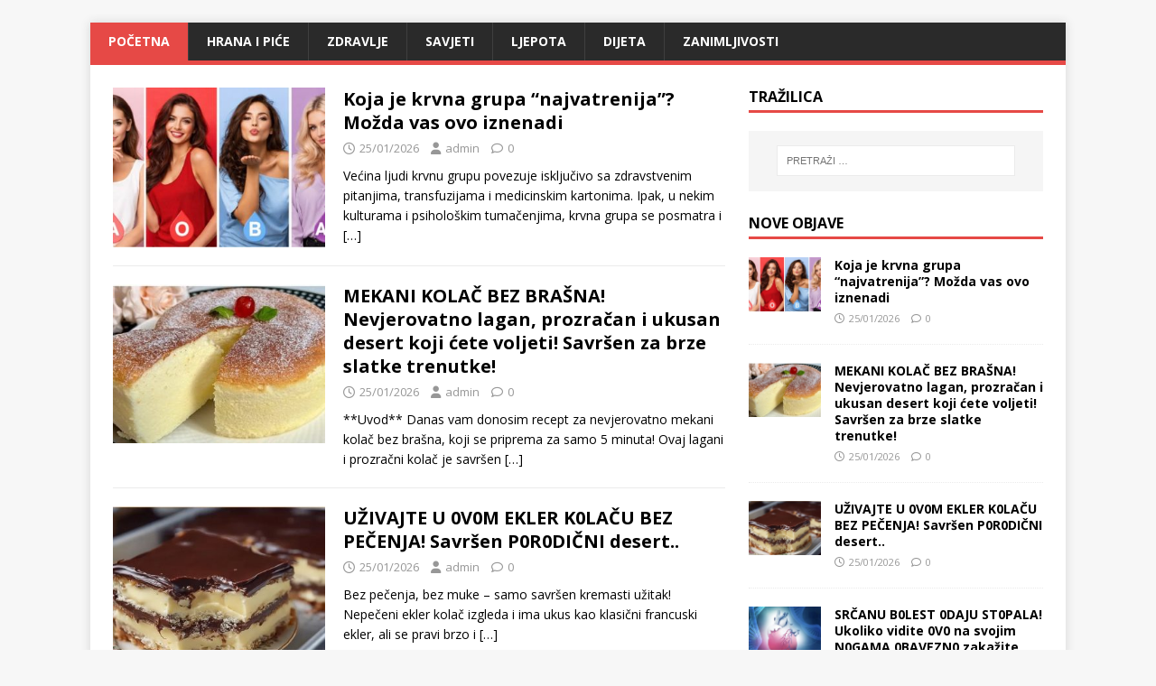

--- FILE ---
content_type: text/html; charset=UTF-8
request_url: https://kuhinja-zdravlje.xyz/savjeti/odlican-domaci-recept-za-rast-kose/
body_size: 10236
content:
<!DOCTYPE html>
<html class="no-js" lang="hr">
<head>
<meta charset="UTF-8">
<meta name="viewport" content="width=device-width, initial-scale=1.0">
<link rel="profile" href="http://gmpg.org/xfn/11" />
<title></title>
<meta name='robots' content='max-image-preview:large' />
	<style>img:is([sizes="auto" i], [sizes^="auto," i]) { contain-intrinsic-size: 3000px 1500px }</style>
	<link rel='dns-prefetch' href='//fonts.googleapis.com' />
<link rel="alternate" type="application/rss+xml" title=" &raquo; Kanal" href="https://kuhinja-zdravlje.xyz/?feed=rss2" />
<link rel="alternate" type="application/rss+xml" title=" &raquo; Kanal komentara" href="https://kuhinja-zdravlje.xyz/?feed=comments-rss2" />
<script type="text/javascript" id="wpp-js" src="https://kuhinja-zdravlje.xyz/wp-content/plugins/wordpress-popular-posts/assets/js/wpp.min.js?ver=7.3.3" data-sampling="0" data-sampling-rate="100" data-api-url="https://kuhinja-zdravlje.xyz/index.php?rest_route=/wordpress-popular-posts" data-post-id="0" data-token="9d5d50d509" data-lang="0" data-debug="0"></script>
<script type="text/javascript">
/* <![CDATA[ */
window._wpemojiSettings = {"baseUrl":"https:\/\/s.w.org\/images\/core\/emoji\/16.0.1\/72x72\/","ext":".png","svgUrl":"https:\/\/s.w.org\/images\/core\/emoji\/16.0.1\/svg\/","svgExt":".svg","source":{"concatemoji":"https:\/\/kuhinja-zdravlje.xyz\/wp-includes\/js\/wp-emoji-release.min.js?ver=6.8.3"}};
/*! This file is auto-generated */
!function(s,n){var o,i,e;function c(e){try{var t={supportTests:e,timestamp:(new Date).valueOf()};sessionStorage.setItem(o,JSON.stringify(t))}catch(e){}}function p(e,t,n){e.clearRect(0,0,e.canvas.width,e.canvas.height),e.fillText(t,0,0);var t=new Uint32Array(e.getImageData(0,0,e.canvas.width,e.canvas.height).data),a=(e.clearRect(0,0,e.canvas.width,e.canvas.height),e.fillText(n,0,0),new Uint32Array(e.getImageData(0,0,e.canvas.width,e.canvas.height).data));return t.every(function(e,t){return e===a[t]})}function u(e,t){e.clearRect(0,0,e.canvas.width,e.canvas.height),e.fillText(t,0,0);for(var n=e.getImageData(16,16,1,1),a=0;a<n.data.length;a++)if(0!==n.data[a])return!1;return!0}function f(e,t,n,a){switch(t){case"flag":return n(e,"\ud83c\udff3\ufe0f\u200d\u26a7\ufe0f","\ud83c\udff3\ufe0f\u200b\u26a7\ufe0f")?!1:!n(e,"\ud83c\udde8\ud83c\uddf6","\ud83c\udde8\u200b\ud83c\uddf6")&&!n(e,"\ud83c\udff4\udb40\udc67\udb40\udc62\udb40\udc65\udb40\udc6e\udb40\udc67\udb40\udc7f","\ud83c\udff4\u200b\udb40\udc67\u200b\udb40\udc62\u200b\udb40\udc65\u200b\udb40\udc6e\u200b\udb40\udc67\u200b\udb40\udc7f");case"emoji":return!a(e,"\ud83e\udedf")}return!1}function g(e,t,n,a){var r="undefined"!=typeof WorkerGlobalScope&&self instanceof WorkerGlobalScope?new OffscreenCanvas(300,150):s.createElement("canvas"),o=r.getContext("2d",{willReadFrequently:!0}),i=(o.textBaseline="top",o.font="600 32px Arial",{});return e.forEach(function(e){i[e]=t(o,e,n,a)}),i}function t(e){var t=s.createElement("script");t.src=e,t.defer=!0,s.head.appendChild(t)}"undefined"!=typeof Promise&&(o="wpEmojiSettingsSupports",i=["flag","emoji"],n.supports={everything:!0,everythingExceptFlag:!0},e=new Promise(function(e){s.addEventListener("DOMContentLoaded",e,{once:!0})}),new Promise(function(t){var n=function(){try{var e=JSON.parse(sessionStorage.getItem(o));if("object"==typeof e&&"number"==typeof e.timestamp&&(new Date).valueOf()<e.timestamp+604800&&"object"==typeof e.supportTests)return e.supportTests}catch(e){}return null}();if(!n){if("undefined"!=typeof Worker&&"undefined"!=typeof OffscreenCanvas&&"undefined"!=typeof URL&&URL.createObjectURL&&"undefined"!=typeof Blob)try{var e="postMessage("+g.toString()+"("+[JSON.stringify(i),f.toString(),p.toString(),u.toString()].join(",")+"));",a=new Blob([e],{type:"text/javascript"}),r=new Worker(URL.createObjectURL(a),{name:"wpTestEmojiSupports"});return void(r.onmessage=function(e){c(n=e.data),r.terminate(),t(n)})}catch(e){}c(n=g(i,f,p,u))}t(n)}).then(function(e){for(var t in e)n.supports[t]=e[t],n.supports.everything=n.supports.everything&&n.supports[t],"flag"!==t&&(n.supports.everythingExceptFlag=n.supports.everythingExceptFlag&&n.supports[t]);n.supports.everythingExceptFlag=n.supports.everythingExceptFlag&&!n.supports.flag,n.DOMReady=!1,n.readyCallback=function(){n.DOMReady=!0}}).then(function(){return e}).then(function(){var e;n.supports.everything||(n.readyCallback(),(e=n.source||{}).concatemoji?t(e.concatemoji):e.wpemoji&&e.twemoji&&(t(e.twemoji),t(e.wpemoji)))}))}((window,document),window._wpemojiSettings);
/* ]]> */
</script>
<!-- kuhinja-zdravlje.xyz is managing ads with Advanced Ads 2.0.11 – https://wpadvancedads.com/ --><script id="kuhin-ready">
			window.advanced_ads_ready=function(e,a){a=a||"complete";var d=function(e){return"interactive"===a?"loading"!==e:"complete"===e};d(document.readyState)?e():document.addEventListener("readystatechange",(function(a){d(a.target.readyState)&&e()}),{once:"interactive"===a})},window.advanced_ads_ready_queue=window.advanced_ads_ready_queue||[];		</script>
		
<style id='wp-emoji-styles-inline-css' type='text/css'>

	img.wp-smiley, img.emoji {
		display: inline !important;
		border: none !important;
		box-shadow: none !important;
		height: 1em !important;
		width: 1em !important;
		margin: 0 0.07em !important;
		vertical-align: -0.1em !important;
		background: none !important;
		padding: 0 !important;
	}
</style>
<link rel='stylesheet' id='wp-block-library-css' href='https://kuhinja-zdravlje.xyz/wp-includes/css/dist/block-library/style.min.css?ver=6.8.3' type='text/css' media='all' />
<style id='classic-theme-styles-inline-css' type='text/css'>
/*! This file is auto-generated */
.wp-block-button__link{color:#fff;background-color:#32373c;border-radius:9999px;box-shadow:none;text-decoration:none;padding:calc(.667em + 2px) calc(1.333em + 2px);font-size:1.125em}.wp-block-file__button{background:#32373c;color:#fff;text-decoration:none}
</style>
<style id='global-styles-inline-css' type='text/css'>
:root{--wp--preset--aspect-ratio--square: 1;--wp--preset--aspect-ratio--4-3: 4/3;--wp--preset--aspect-ratio--3-4: 3/4;--wp--preset--aspect-ratio--3-2: 3/2;--wp--preset--aspect-ratio--2-3: 2/3;--wp--preset--aspect-ratio--16-9: 16/9;--wp--preset--aspect-ratio--9-16: 9/16;--wp--preset--color--black: #000000;--wp--preset--color--cyan-bluish-gray: #abb8c3;--wp--preset--color--white: #ffffff;--wp--preset--color--pale-pink: #f78da7;--wp--preset--color--vivid-red: #cf2e2e;--wp--preset--color--luminous-vivid-orange: #ff6900;--wp--preset--color--luminous-vivid-amber: #fcb900;--wp--preset--color--light-green-cyan: #7bdcb5;--wp--preset--color--vivid-green-cyan: #00d084;--wp--preset--color--pale-cyan-blue: #8ed1fc;--wp--preset--color--vivid-cyan-blue: #0693e3;--wp--preset--color--vivid-purple: #9b51e0;--wp--preset--gradient--vivid-cyan-blue-to-vivid-purple: linear-gradient(135deg,rgba(6,147,227,1) 0%,rgb(155,81,224) 100%);--wp--preset--gradient--light-green-cyan-to-vivid-green-cyan: linear-gradient(135deg,rgb(122,220,180) 0%,rgb(0,208,130) 100%);--wp--preset--gradient--luminous-vivid-amber-to-luminous-vivid-orange: linear-gradient(135deg,rgba(252,185,0,1) 0%,rgba(255,105,0,1) 100%);--wp--preset--gradient--luminous-vivid-orange-to-vivid-red: linear-gradient(135deg,rgba(255,105,0,1) 0%,rgb(207,46,46) 100%);--wp--preset--gradient--very-light-gray-to-cyan-bluish-gray: linear-gradient(135deg,rgb(238,238,238) 0%,rgb(169,184,195) 100%);--wp--preset--gradient--cool-to-warm-spectrum: linear-gradient(135deg,rgb(74,234,220) 0%,rgb(151,120,209) 20%,rgb(207,42,186) 40%,rgb(238,44,130) 60%,rgb(251,105,98) 80%,rgb(254,248,76) 100%);--wp--preset--gradient--blush-light-purple: linear-gradient(135deg,rgb(255,206,236) 0%,rgb(152,150,240) 100%);--wp--preset--gradient--blush-bordeaux: linear-gradient(135deg,rgb(254,205,165) 0%,rgb(254,45,45) 50%,rgb(107,0,62) 100%);--wp--preset--gradient--luminous-dusk: linear-gradient(135deg,rgb(255,203,112) 0%,rgb(199,81,192) 50%,rgb(65,88,208) 100%);--wp--preset--gradient--pale-ocean: linear-gradient(135deg,rgb(255,245,203) 0%,rgb(182,227,212) 50%,rgb(51,167,181) 100%);--wp--preset--gradient--electric-grass: linear-gradient(135deg,rgb(202,248,128) 0%,rgb(113,206,126) 100%);--wp--preset--gradient--midnight: linear-gradient(135deg,rgb(2,3,129) 0%,rgb(40,116,252) 100%);--wp--preset--font-size--small: 13px;--wp--preset--font-size--medium: 20px;--wp--preset--font-size--large: 36px;--wp--preset--font-size--x-large: 42px;--wp--preset--spacing--20: 0.44rem;--wp--preset--spacing--30: 0.67rem;--wp--preset--spacing--40: 1rem;--wp--preset--spacing--50: 1.5rem;--wp--preset--spacing--60: 2.25rem;--wp--preset--spacing--70: 3.38rem;--wp--preset--spacing--80: 5.06rem;--wp--preset--shadow--natural: 6px 6px 9px rgba(0, 0, 0, 0.2);--wp--preset--shadow--deep: 12px 12px 50px rgba(0, 0, 0, 0.4);--wp--preset--shadow--sharp: 6px 6px 0px rgba(0, 0, 0, 0.2);--wp--preset--shadow--outlined: 6px 6px 0px -3px rgba(255, 255, 255, 1), 6px 6px rgba(0, 0, 0, 1);--wp--preset--shadow--crisp: 6px 6px 0px rgba(0, 0, 0, 1);}:where(.is-layout-flex){gap: 0.5em;}:where(.is-layout-grid){gap: 0.5em;}body .is-layout-flex{display: flex;}.is-layout-flex{flex-wrap: wrap;align-items: center;}.is-layout-flex > :is(*, div){margin: 0;}body .is-layout-grid{display: grid;}.is-layout-grid > :is(*, div){margin: 0;}:where(.wp-block-columns.is-layout-flex){gap: 2em;}:where(.wp-block-columns.is-layout-grid){gap: 2em;}:where(.wp-block-post-template.is-layout-flex){gap: 1.25em;}:where(.wp-block-post-template.is-layout-grid){gap: 1.25em;}.has-black-color{color: var(--wp--preset--color--black) !important;}.has-cyan-bluish-gray-color{color: var(--wp--preset--color--cyan-bluish-gray) !important;}.has-white-color{color: var(--wp--preset--color--white) !important;}.has-pale-pink-color{color: var(--wp--preset--color--pale-pink) !important;}.has-vivid-red-color{color: var(--wp--preset--color--vivid-red) !important;}.has-luminous-vivid-orange-color{color: var(--wp--preset--color--luminous-vivid-orange) !important;}.has-luminous-vivid-amber-color{color: var(--wp--preset--color--luminous-vivid-amber) !important;}.has-light-green-cyan-color{color: var(--wp--preset--color--light-green-cyan) !important;}.has-vivid-green-cyan-color{color: var(--wp--preset--color--vivid-green-cyan) !important;}.has-pale-cyan-blue-color{color: var(--wp--preset--color--pale-cyan-blue) !important;}.has-vivid-cyan-blue-color{color: var(--wp--preset--color--vivid-cyan-blue) !important;}.has-vivid-purple-color{color: var(--wp--preset--color--vivid-purple) !important;}.has-black-background-color{background-color: var(--wp--preset--color--black) !important;}.has-cyan-bluish-gray-background-color{background-color: var(--wp--preset--color--cyan-bluish-gray) !important;}.has-white-background-color{background-color: var(--wp--preset--color--white) !important;}.has-pale-pink-background-color{background-color: var(--wp--preset--color--pale-pink) !important;}.has-vivid-red-background-color{background-color: var(--wp--preset--color--vivid-red) !important;}.has-luminous-vivid-orange-background-color{background-color: var(--wp--preset--color--luminous-vivid-orange) !important;}.has-luminous-vivid-amber-background-color{background-color: var(--wp--preset--color--luminous-vivid-amber) !important;}.has-light-green-cyan-background-color{background-color: var(--wp--preset--color--light-green-cyan) !important;}.has-vivid-green-cyan-background-color{background-color: var(--wp--preset--color--vivid-green-cyan) !important;}.has-pale-cyan-blue-background-color{background-color: var(--wp--preset--color--pale-cyan-blue) !important;}.has-vivid-cyan-blue-background-color{background-color: var(--wp--preset--color--vivid-cyan-blue) !important;}.has-vivid-purple-background-color{background-color: var(--wp--preset--color--vivid-purple) !important;}.has-black-border-color{border-color: var(--wp--preset--color--black) !important;}.has-cyan-bluish-gray-border-color{border-color: var(--wp--preset--color--cyan-bluish-gray) !important;}.has-white-border-color{border-color: var(--wp--preset--color--white) !important;}.has-pale-pink-border-color{border-color: var(--wp--preset--color--pale-pink) !important;}.has-vivid-red-border-color{border-color: var(--wp--preset--color--vivid-red) !important;}.has-luminous-vivid-orange-border-color{border-color: var(--wp--preset--color--luminous-vivid-orange) !important;}.has-luminous-vivid-amber-border-color{border-color: var(--wp--preset--color--luminous-vivid-amber) !important;}.has-light-green-cyan-border-color{border-color: var(--wp--preset--color--light-green-cyan) !important;}.has-vivid-green-cyan-border-color{border-color: var(--wp--preset--color--vivid-green-cyan) !important;}.has-pale-cyan-blue-border-color{border-color: var(--wp--preset--color--pale-cyan-blue) !important;}.has-vivid-cyan-blue-border-color{border-color: var(--wp--preset--color--vivid-cyan-blue) !important;}.has-vivid-purple-border-color{border-color: var(--wp--preset--color--vivid-purple) !important;}.has-vivid-cyan-blue-to-vivid-purple-gradient-background{background: var(--wp--preset--gradient--vivid-cyan-blue-to-vivid-purple) !important;}.has-light-green-cyan-to-vivid-green-cyan-gradient-background{background: var(--wp--preset--gradient--light-green-cyan-to-vivid-green-cyan) !important;}.has-luminous-vivid-amber-to-luminous-vivid-orange-gradient-background{background: var(--wp--preset--gradient--luminous-vivid-amber-to-luminous-vivid-orange) !important;}.has-luminous-vivid-orange-to-vivid-red-gradient-background{background: var(--wp--preset--gradient--luminous-vivid-orange-to-vivid-red) !important;}.has-very-light-gray-to-cyan-bluish-gray-gradient-background{background: var(--wp--preset--gradient--very-light-gray-to-cyan-bluish-gray) !important;}.has-cool-to-warm-spectrum-gradient-background{background: var(--wp--preset--gradient--cool-to-warm-spectrum) !important;}.has-blush-light-purple-gradient-background{background: var(--wp--preset--gradient--blush-light-purple) !important;}.has-blush-bordeaux-gradient-background{background: var(--wp--preset--gradient--blush-bordeaux) !important;}.has-luminous-dusk-gradient-background{background: var(--wp--preset--gradient--luminous-dusk) !important;}.has-pale-ocean-gradient-background{background: var(--wp--preset--gradient--pale-ocean) !important;}.has-electric-grass-gradient-background{background: var(--wp--preset--gradient--electric-grass) !important;}.has-midnight-gradient-background{background: var(--wp--preset--gradient--midnight) !important;}.has-small-font-size{font-size: var(--wp--preset--font-size--small) !important;}.has-medium-font-size{font-size: var(--wp--preset--font-size--medium) !important;}.has-large-font-size{font-size: var(--wp--preset--font-size--large) !important;}.has-x-large-font-size{font-size: var(--wp--preset--font-size--x-large) !important;}
:where(.wp-block-post-template.is-layout-flex){gap: 1.25em;}:where(.wp-block-post-template.is-layout-grid){gap: 1.25em;}
:where(.wp-block-columns.is-layout-flex){gap: 2em;}:where(.wp-block-columns.is-layout-grid){gap: 2em;}
:root :where(.wp-block-pullquote){font-size: 1.5em;line-height: 1.6;}
</style>
<link rel='stylesheet' id='wordpress-popular-posts-css-css' href='https://kuhinja-zdravlje.xyz/wp-content/plugins/wordpress-popular-posts/assets/css/wpp.css?ver=7.3.3' type='text/css' media='all' />
<link rel='stylesheet' id='mh-google-fonts-css' href='https://fonts.googleapis.com/css?family=Open+Sans:400,400italic,700,600' type='text/css' media='all' />
<link rel='stylesheet' id='mh-magazine-lite-css' href='https://kuhinja-zdravlje.xyz/wp-content/themes/mh-magazine-lite/style.css?ver=2.10.0' type='text/css' media='all' />
<link rel='stylesheet' id='mh-font-awesome-css' href='https://kuhinja-zdravlje.xyz/wp-content/themes/mh-magazine-lite/includes/font-awesome.min.css' type='text/css' media='all' />
<script type="text/javascript" src="https://kuhinja-zdravlje.xyz/wp-includes/js/jquery/jquery.min.js?ver=3.7.1" id="jquery-core-js"></script>
<script type="text/javascript" src="https://kuhinja-zdravlje.xyz/wp-includes/js/jquery/jquery-migrate.min.js?ver=3.4.1" id="jquery-migrate-js"></script>
<script type="text/javascript" id="mh-scripts-js-extra">
/* <![CDATA[ */
var mh_magazine = {"text":{"toggle_menu":"Toggle Menu"}};
/* ]]> */
</script>
<script type="text/javascript" src="https://kuhinja-zdravlje.xyz/wp-content/themes/mh-magazine-lite/js/scripts.js?ver=2.10.0" id="mh-scripts-js"></script>
<link rel="https://api.w.org/" href="https://kuhinja-zdravlje.xyz/index.php?rest_route=/" /><link rel="EditURI" type="application/rsd+xml" title="RSD" href="https://kuhinja-zdravlje.xyz/xmlrpc.php?rsd" />
<meta name="generator" content="WordPress 6.8.3" />
            <style id="wpp-loading-animation-styles">@-webkit-keyframes bgslide{from{background-position-x:0}to{background-position-x:-200%}}@keyframes bgslide{from{background-position-x:0}to{background-position-x:-200%}}.wpp-widget-block-placeholder,.wpp-shortcode-placeholder{margin:0 auto;width:60px;height:3px;background:#dd3737;background:linear-gradient(90deg,#dd3737 0%,#571313 10%,#dd3737 100%);background-size:200% auto;border-radius:3px;-webkit-animation:bgslide 1s infinite linear;animation:bgslide 1s infinite linear}</style>
            <!--[if lt IE 9]>
<script src="https://kuhinja-zdravlje.xyz/wp-content/themes/mh-magazine-lite/js/css3-mediaqueries.js"></script>
<![endif]-->
</head>
<body id="mh-mobile" class="home blog wp-theme-mh-magazine-lite mh-right-sb aa-prefix-kuhin-" itemscope="itemscope" itemtype="https://schema.org/WebPage">
<div class="mh-container mh-container-outer">
<div class="mh-header-mobile-nav mh-clearfix"></div>
<header class="mh-header" itemscope="itemscope" itemtype="https://schema.org/WPHeader">
	<div class="mh-container mh-container-inner mh-row mh-clearfix">
		<div class="mh-custom-header mh-clearfix">
</div>
	</div>
	<div class="mh-main-nav-wrap">
		<nav class="mh-navigation mh-main-nav mh-container mh-container-inner mh-clearfix" itemscope="itemscope" itemtype="https://schema.org/SiteNavigationElement">
			<div class="menu-menu-1-container"><ul id="menu-menu-1" class="menu"><li id="menu-item-6" class="menu-item menu-item-type-custom menu-item-object-custom current-menu-item menu-item-home menu-item-6"><a href="https://kuhinja-zdravlje.xyz/">Početna</a></li>
<li id="menu-item-9" class="menu-item menu-item-type-taxonomy menu-item-object-category menu-item-9"><a href="https://kuhinja-zdravlje.xyz/?cat=2">HRANA I PIĆE</a></li>
<li id="menu-item-13" class="menu-item menu-item-type-taxonomy menu-item-object-category menu-item-13"><a href="https://kuhinja-zdravlje.xyz/?cat=3">ZDRAVLJE</a></li>
<li id="menu-item-11" class="menu-item menu-item-type-taxonomy menu-item-object-category menu-item-11"><a href="https://kuhinja-zdravlje.xyz/?cat=4">SAVJETI</a></li>
<li id="menu-item-10" class="menu-item menu-item-type-taxonomy menu-item-object-category menu-item-10"><a href="https://kuhinja-zdravlje.xyz/?cat=6">LJEPOTA</a></li>
<li id="menu-item-8" class="menu-item menu-item-type-taxonomy menu-item-object-category menu-item-8"><a href="https://kuhinja-zdravlje.xyz/?cat=7">DIJETA</a></li>
<li id="menu-item-12" class="menu-item menu-item-type-taxonomy menu-item-object-category menu-item-12"><a href="https://kuhinja-zdravlje.xyz/?cat=5">ZANIMLJIVOSTI</a></li>
</ul></div>		</nav>
	</div>
</header><div class="mh-wrapper mh-clearfix">
	<div id="main-content" class="mh-loop mh-content" role="main"><article class="mh-loop-item mh-clearfix post-35132 post type-post status-publish format-standard has-post-thumbnail hentry category-zanimljivosti">
	<figure class="mh-loop-thumb">
		<a href="https://kuhinja-zdravlje.xyz/?p=35132"><img width="326" height="245" src="https://kuhinja-zdravlje.xyz/wp-content/uploads/2026/01/zene-i-krvna-grupa-800x445-1-326x245.jpg" class="attachment-mh-magazine-lite-medium size-mh-magazine-lite-medium wp-post-image" alt="" decoding="async" fetchpriority="high" srcset="https://kuhinja-zdravlje.xyz/wp-content/uploads/2026/01/zene-i-krvna-grupa-800x445-1-326x245.jpg 326w, https://kuhinja-zdravlje.xyz/wp-content/uploads/2026/01/zene-i-krvna-grupa-800x445-1-80x60.jpg 80w" sizes="(max-width: 326px) 100vw, 326px" />		</a>
	</figure>
	<div class="mh-loop-content mh-clearfix">
		<header class="mh-loop-header">
			<h3 class="entry-title mh-loop-title">
				<a href="https://kuhinja-zdravlje.xyz/?p=35132" rel="bookmark">
					Koja je krvna grupa “najvatrenija”? Možda vas ovo iznenadi				</a>
			</h3>
			<div class="mh-meta mh-loop-meta">
				<span class="mh-meta-date updated"><i class="far fa-clock"></i>25/01/2026</span>
<span class="mh-meta-author author vcard"><i class="fa fa-user"></i><a class="fn" href="https://kuhinja-zdravlje.xyz/?author=1">admin</a></span>
<span class="mh-meta-comments"><i class="far fa-comment"></i><a class="mh-comment-count-link" href="https://kuhinja-zdravlje.xyz/?p=35132#mh-comments">0</a></span>
			</div>
		</header>
		<div class="mh-loop-excerpt">
			<div class="mh-excerpt"><p>Većina ljudi krvnu grupu povezuje isključivo sa zdravstvenim pitanjima, transfuzijama i medicinskim kartonima. Ipak, u nekim kulturama i psihološkim tumačenjima, krvna grupa se posmatra i <a class="mh-excerpt-more" href="https://kuhinja-zdravlje.xyz/?p=35132" title="Koja je krvna grupa “najvatrenija”? Možda vas ovo iznenadi">[&#8230;]</a></p>
</div>		</div>
	</div>
</article><article class="mh-loop-item mh-clearfix post-35128 post type-post status-publish format-standard has-post-thumbnail hentry category-hrana-i-pice">
	<figure class="mh-loop-thumb">
		<a href="https://kuhinja-zdravlje.xyz/?p=35128"><img width="326" height="245" src="https://kuhinja-zdravlje.xyz/wp-content/uploads/2026/01/admin-ajax-11-326x245.jpg" class="attachment-mh-magazine-lite-medium size-mh-magazine-lite-medium wp-post-image" alt="" decoding="async" srcset="https://kuhinja-zdravlje.xyz/wp-content/uploads/2026/01/admin-ajax-11-326x245.jpg 326w, https://kuhinja-zdravlje.xyz/wp-content/uploads/2026/01/admin-ajax-11-80x60.jpg 80w" sizes="(max-width: 326px) 100vw, 326px" />		</a>
	</figure>
	<div class="mh-loop-content mh-clearfix">
		<header class="mh-loop-header">
			<h3 class="entry-title mh-loop-title">
				<a href="https://kuhinja-zdravlje.xyz/?p=35128" rel="bookmark">
					MEKANI KOLAČ BEZ BRAŠNA! Nevjerovatno lagan, prozračan i ukusan desert koji ćete voljeti! Savršen za brze slatke trenutke!				</a>
			</h3>
			<div class="mh-meta mh-loop-meta">
				<span class="mh-meta-date updated"><i class="far fa-clock"></i>25/01/2026</span>
<span class="mh-meta-author author vcard"><i class="fa fa-user"></i><a class="fn" href="https://kuhinja-zdravlje.xyz/?author=1">admin</a></span>
<span class="mh-meta-comments"><i class="far fa-comment"></i><a class="mh-comment-count-link" href="https://kuhinja-zdravlje.xyz/?p=35128#mh-comments">0</a></span>
			</div>
		</header>
		<div class="mh-loop-excerpt">
			<div class="mh-excerpt"><p>**Uvod** Danas vam donosim recept za nevjerovatno mekani kolač bez brašna, koji se priprema za samo 5 minuta! Ovaj lagani i prozračni kolač je savršen <a class="mh-excerpt-more" href="https://kuhinja-zdravlje.xyz/?p=35128" title="MEKANI KOLAČ BEZ BRAŠNA! Nevjerovatno lagan, prozračan i ukusan desert koji ćete voljeti! Savršen za brze slatke trenutke!">[&#8230;]</a></p>
</div>		</div>
	</div>
</article><article class="mh-loop-item mh-clearfix post-35124 post type-post status-publish format-standard has-post-thumbnail hentry category-hrana-i-pice">
	<figure class="mh-loop-thumb">
		<a href="https://kuhinja-zdravlje.xyz/?p=35124"><img width="326" height="245" src="https://kuhinja-zdravlje.xyz/wp-content/uploads/2026/01/621825695_1482412990112079_8492855274522411642_n-e1769375667801-326x245.jpg" class="attachment-mh-magazine-lite-medium size-mh-magazine-lite-medium wp-post-image" alt="" decoding="async" srcset="https://kuhinja-zdravlje.xyz/wp-content/uploads/2026/01/621825695_1482412990112079_8492855274522411642_n-e1769375667801-326x245.jpg 326w, https://kuhinja-zdravlje.xyz/wp-content/uploads/2026/01/621825695_1482412990112079_8492855274522411642_n-e1769375667801-678x509.jpg 678w, https://kuhinja-zdravlje.xyz/wp-content/uploads/2026/01/621825695_1482412990112079_8492855274522411642_n-e1769375667801-80x60.jpg 80w" sizes="(max-width: 326px) 100vw, 326px" />		</a>
	</figure>
	<div class="mh-loop-content mh-clearfix">
		<header class="mh-loop-header">
			<h3 class="entry-title mh-loop-title">
				<a href="https://kuhinja-zdravlje.xyz/?p=35124" rel="bookmark">
					UŽIVAJTE U 0V0M EKLER K0LAČU BEZ PEČENJA! Savršen P0R0DIČNI desert..				</a>
			</h3>
			<div class="mh-meta mh-loop-meta">
				<span class="mh-meta-date updated"><i class="far fa-clock"></i>25/01/2026</span>
<span class="mh-meta-author author vcard"><i class="fa fa-user"></i><a class="fn" href="https://kuhinja-zdravlje.xyz/?author=1">admin</a></span>
<span class="mh-meta-comments"><i class="far fa-comment"></i><a class="mh-comment-count-link" href="https://kuhinja-zdravlje.xyz/?p=35124#mh-comments">0</a></span>
			</div>
		</header>
		<div class="mh-loop-excerpt">
			<div class="mh-excerpt"><p>Bez pečenja, bez muke – samo savršen kremasti užitak! Nepečeni ekler kolač izgleda i ima ukus kao klasični francuski ekler, ali se pravi brzo i <a class="mh-excerpt-more" href="https://kuhinja-zdravlje.xyz/?p=35124" title="UŽIVAJTE U 0V0M EKLER K0LAČU BEZ PEČENJA! Savršen P0R0DIČNI desert..">[&#8230;]</a></p>
</div>		</div>
	</div>
</article><article class="mh-loop-item mh-clearfix post-35118 post type-post status-publish format-standard has-post-thumbnail hentry category-zdravlje">
	<figure class="mh-loop-thumb">
		<a href="https://kuhinja-zdravlje.xyz/?p=35118"><img width="326" height="245" src="https://kuhinja-zdravlje.xyz/wp-content/uploads/2026/01/admin-ajax-10-326x245.jpg" class="attachment-mh-magazine-lite-medium size-mh-magazine-lite-medium wp-post-image" alt="" decoding="async" loading="lazy" srcset="https://kuhinja-zdravlje.xyz/wp-content/uploads/2026/01/admin-ajax-10-326x245.jpg 326w, https://kuhinja-zdravlje.xyz/wp-content/uploads/2026/01/admin-ajax-10-80x60.jpg 80w" sizes="auto, (max-width: 326px) 100vw, 326px" />		</a>
	</figure>
	<div class="mh-loop-content mh-clearfix">
		<header class="mh-loop-header">
			<h3 class="entry-title mh-loop-title">
				<a href="https://kuhinja-zdravlje.xyz/?p=35118" rel="bookmark">
					SRČANU B0LEST 0DAJU ST0PALA! Ukoliko vidite 0V0 na svojim N0GAMA 0BAVEZN0 zakažite EKG i provjerite SV0JA PLUĆA				</a>
			</h3>
			<div class="mh-meta mh-loop-meta">
				<span class="mh-meta-date updated"><i class="far fa-clock"></i>25/01/2026</span>
<span class="mh-meta-author author vcard"><i class="fa fa-user"></i><a class="fn" href="https://kuhinja-zdravlje.xyz/?author=1">admin</a></span>
<span class="mh-meta-comments"><i class="far fa-comment"></i><a class="mh-comment-count-link" href="https://kuhinja-zdravlje.xyz/?p=35118#mh-comments">0</a></span>
			</div>
		</header>
		<div class="mh-loop-excerpt">
			<div class="mh-excerpt"><p>Ljudi imaju tendenciju da povezujemo probleme sa srcem sa bolom u grudima. Ali srčana bolest se može pokazati na više različitih načina i lokacija – <a class="mh-excerpt-more" href="https://kuhinja-zdravlje.xyz/?p=35118" title="SRČANU B0LEST 0DAJU ST0PALA! Ukoliko vidite 0V0 na svojim N0GAMA 0BAVEZN0 zakažite EKG i provjerite SV0JA PLUĆA">[&#8230;]</a></p>
</div>		</div>
	</div>
</article><article class="mh-loop-item mh-clearfix post-35112 post type-post status-publish format-standard has-post-thumbnail hentry category-zanimljivosti">
	<figure class="mh-loop-thumb">
		<a href="https://kuhinja-zdravlje.xyz/?p=35112"><img width="326" height="245" src="https://kuhinja-zdravlje.xyz/wp-content/uploads/2026/01/zena-923964-640x432-1-326x245.jpg" class="attachment-mh-magazine-lite-medium size-mh-magazine-lite-medium wp-post-image" alt="" decoding="async" loading="lazy" srcset="https://kuhinja-zdravlje.xyz/wp-content/uploads/2026/01/zena-923964-640x432-1-326x245.jpg 326w, https://kuhinja-zdravlje.xyz/wp-content/uploads/2026/01/zena-923964-640x432-1-80x60.jpg 80w" sizes="auto, (max-width: 326px) 100vw, 326px" />		</a>
	</figure>
	<div class="mh-loop-content mh-clearfix">
		<header class="mh-loop-header">
			<h3 class="entry-title mh-loop-title">
				<a href="https://kuhinja-zdravlje.xyz/?p=35112" rel="bookmark">
					Stvari koje muškarci cijene kod žena prije fizičkog izgleda (ako imaš br. 5 jako si poželjna u očima muškarca)				</a>
			</h3>
			<div class="mh-meta mh-loop-meta">
				<span class="mh-meta-date updated"><i class="far fa-clock"></i>24/01/2026</span>
<span class="mh-meta-author author vcard"><i class="fa fa-user"></i><a class="fn" href="https://kuhinja-zdravlje.xyz/?author=1">admin</a></span>
<span class="mh-meta-comments"><i class="far fa-comment"></i><a class="mh-comment-count-link" href="https://kuhinja-zdravlje.xyz/?p=35112#mh-comments">0</a></span>
			</div>
		</header>
		<div class="mh-loop-excerpt">
			<div class="mh-excerpt"><p>Koliko god društvo naglašava fizički izgled, istina je da većina muškaraca, posebno onih zrelijih i ozbiljnih, traži mnogo više od lijepog lica ili savršene figure. <a class="mh-excerpt-more" href="https://kuhinja-zdravlje.xyz/?p=35112" title="Stvari koje muškarci cijene kod žena prije fizičkog izgleda (ako imaš br. 5 jako si poželjna u očima muškarca)">[&#8230;]</a></p>
</div>		</div>
	</div>
</article><article class="mh-loop-item mh-clearfix post-35109 post type-post status-publish format-standard has-post-thumbnail hentry category-zanimljivosti">
	<figure class="mh-loop-thumb">
		<a href="https://kuhinja-zdravlje.xyz/?p=35109"><img width="326" height="245" src="https://kuhinja-zdravlje.xyz/wp-content/uploads/2026/01/1753989258-1-690x480-1-326x245.webp" class="attachment-mh-magazine-lite-medium size-mh-magazine-lite-medium wp-post-image" alt="" decoding="async" loading="lazy" srcset="https://kuhinja-zdravlje.xyz/wp-content/uploads/2026/01/1753989258-1-690x480-1-326x245.webp 326w, https://kuhinja-zdravlje.xyz/wp-content/uploads/2026/01/1753989258-1-690x480-1-80x60.webp 80w" sizes="auto, (max-width: 326px) 100vw, 326px" />		</a>
	</figure>
	<div class="mh-loop-content mh-clearfix">
		<header class="mh-loop-header">
			<h3 class="entry-title mh-loop-title">
				<a href="https://kuhinja-zdravlje.xyz/?p=35109" rel="bookmark">
					Ako vraćate stolicu na mjesto kad ustanete od stola, vi niste obični: Ovih 7 osobina vas izdvajaju				</a>
			</h3>
			<div class="mh-meta mh-loop-meta">
				<span class="mh-meta-date updated"><i class="far fa-clock"></i>24/01/2026</span>
<span class="mh-meta-author author vcard"><i class="fa fa-user"></i><a class="fn" href="https://kuhinja-zdravlje.xyz/?author=1">admin</a></span>
<span class="mh-meta-comments"><i class="far fa-comment"></i><a class="mh-comment-count-link" href="https://kuhinja-zdravlje.xyz/?p=35109#mh-comments">0</a></span>
			</div>
		</header>
		<div class="mh-loop-excerpt">
			<div class="mh-excerpt"><p>Ako vraćate stolicu na mjesto kad ustanete od stola, vi niste obični: Ovih 7 osobina vas izdvaja Vraćate li uvijek stolicu na njeno mjesto kad <a class="mh-excerpt-more" href="https://kuhinja-zdravlje.xyz/?p=35109" title="Ako vraćate stolicu na mjesto kad ustanete od stola, vi niste obični: Ovih 7 osobina vas izdvajaju">[&#8230;]</a></p>
</div>		</div>
	</div>
</article><article class="mh-loop-item mh-clearfix post-35104 post type-post status-publish format-standard has-post-thumbnail hentry category-hrana-i-pice">
	<figure class="mh-loop-thumb">
		<a href="https://kuhinja-zdravlje.xyz/?p=35104"><img width="326" height="245" src="https://kuhinja-zdravlje.xyz/wp-content/uploads/2026/01/cca0357d-7dff-44ad-984f-3a0edcb2d577-1024x601-1-326x245.jpg" class="attachment-mh-magazine-lite-medium size-mh-magazine-lite-medium wp-post-image" alt="" decoding="async" loading="lazy" srcset="https://kuhinja-zdravlje.xyz/wp-content/uploads/2026/01/cca0357d-7dff-44ad-984f-3a0edcb2d577-1024x601-1-326x245.jpg 326w, https://kuhinja-zdravlje.xyz/wp-content/uploads/2026/01/cca0357d-7dff-44ad-984f-3a0edcb2d577-1024x601-1-678x509.jpg 678w, https://kuhinja-zdravlje.xyz/wp-content/uploads/2026/01/cca0357d-7dff-44ad-984f-3a0edcb2d577-1024x601-1-80x60.jpg 80w" sizes="auto, (max-width: 326px) 100vw, 326px" />		</a>
	</figure>
	<div class="mh-loop-content mh-clearfix">
		<header class="mh-loop-header">
			<h3 class="entry-title mh-loop-title">
				<a href="https://kuhinja-zdravlje.xyz/?p=35104" rel="bookmark">
					MILKA kolač za 10 minuta – mekan kao pamuk				</a>
			</h3>
			<div class="mh-meta mh-loop-meta">
				<span class="mh-meta-date updated"><i class="far fa-clock"></i>24/01/2026</span>
<span class="mh-meta-author author vcard"><i class="fa fa-user"></i><a class="fn" href="https://kuhinja-zdravlje.xyz/?author=1">admin</a></span>
<span class="mh-meta-comments"><i class="far fa-comment"></i><a class="mh-comment-count-link" href="https://kuhinja-zdravlje.xyz/?p=35104#mh-comments">0</a></span>
			</div>
		</header>
		<div class="mh-loop-excerpt">
			<div class="mh-excerpt"><p>Sastojci: 3 jaja 120 gr. šećer 8 gr. vanilin šećer 120 ml. ulje 150 ml. mlijeko 250 gr. brašno 12 gr. prašak za pecivo 4 <a class="mh-excerpt-more" href="https://kuhinja-zdravlje.xyz/?p=35104" title="MILKA kolač za 10 minuta – mekan kao pamuk">[&#8230;]</a></p>
</div>		</div>
	</div>
</article><article class="mh-loop-item mh-clearfix post-35099 post type-post status-publish format-standard has-post-thumbnail hentry category-zanimljivosti">
	<figure class="mh-loop-thumb">
		<a href="https://kuhinja-zdravlje.xyz/?p=35099"><img width="326" height="245" src="https://kuhinja-zdravlje.xyz/wp-content/uploads/2026/01/610867809_1170763951841521_5159656663250102888_n-e1769259510279-326x245.jpg" class="attachment-mh-magazine-lite-medium size-mh-magazine-lite-medium wp-post-image" alt="" decoding="async" loading="lazy" srcset="https://kuhinja-zdravlje.xyz/wp-content/uploads/2026/01/610867809_1170763951841521_5159656663250102888_n-e1769259510279-326x245.jpg 326w, https://kuhinja-zdravlje.xyz/wp-content/uploads/2026/01/610867809_1170763951841521_5159656663250102888_n-e1769259510279-300x224.jpg 300w, https://kuhinja-zdravlje.xyz/wp-content/uploads/2026/01/610867809_1170763951841521_5159656663250102888_n-e1769259510279-768x574.jpg 768w, https://kuhinja-zdravlje.xyz/wp-content/uploads/2026/01/610867809_1170763951841521_5159656663250102888_n-e1769259510279-678x509.jpg 678w, https://kuhinja-zdravlje.xyz/wp-content/uploads/2026/01/610867809_1170763951841521_5159656663250102888_n-e1769259510279-80x60.jpg 80w, https://kuhinja-zdravlje.xyz/wp-content/uploads/2026/01/610867809_1170763951841521_5159656663250102888_n-e1769259510279.jpg 1024w" sizes="auto, (max-width: 326px) 100vw, 326px" />		</a>
	</figure>
	<div class="mh-loop-content mh-clearfix">
		<header class="mh-loop-header">
			<h3 class="entry-title mh-loop-title">
				<a href="https://kuhinja-zdravlje.xyz/?p=35099" rel="bookmark">
					Mislili su da je niko i ništa jer joj je otac domar – a onda je došla matura				</a>
			</h3>
			<div class="mh-meta mh-loop-meta">
				<span class="mh-meta-date updated"><i class="far fa-clock"></i>24/01/2026</span>
<span class="mh-meta-author author vcard"><i class="fa fa-user"></i><a class="fn" href="https://kuhinja-zdravlje.xyz/?author=1">admin</a></span>
<span class="mh-meta-comments"><i class="far fa-comment"></i><a class="mh-comment-count-link" href="https://kuhinja-zdravlje.xyz/?p=35099#mh-comments">0</a></span>
			</div>
		</header>
		<div class="mh-loop-excerpt">
			<div class="mh-excerpt"><p>Mislili su da sam samo kćerka školskog domara – i da će mi se smijati do kraja školovanja, ali maturalna noć je sve promijenila. Godinama <a class="mh-excerpt-more" href="https://kuhinja-zdravlje.xyz/?p=35099" title="Mislili su da je niko i ništa jer joj je otac domar – a onda je došla matura">[&#8230;]</a></p>
</div>		</div>
	</div>
</article><article class="mh-loop-item mh-clearfix post-35096 post type-post status-publish format-standard has-post-thumbnail hentry category-hrana-i-pice">
	<figure class="mh-loop-thumb">
		<a href="https://kuhinja-zdravlje.xyz/?p=35096"><img width="326" height="245" src="https://kuhinja-zdravlje.xyz/wp-content/uploads/2026/01/616557940_858756607153266_627201495482950564_n-e1769258886617-326x245.jpg" class="attachment-mh-magazine-lite-medium size-mh-magazine-lite-medium wp-post-image" alt="" decoding="async" loading="lazy" srcset="https://kuhinja-zdravlje.xyz/wp-content/uploads/2026/01/616557940_858756607153266_627201495482950564_n-e1769258886617-326x245.jpg 326w, https://kuhinja-zdravlje.xyz/wp-content/uploads/2026/01/616557940_858756607153266_627201495482950564_n-e1769258886617-678x509.jpg 678w, https://kuhinja-zdravlje.xyz/wp-content/uploads/2026/01/616557940_858756607153266_627201495482950564_n-e1769258886617-80x60.jpg 80w" sizes="auto, (max-width: 326px) 100vw, 326px" />		</a>
	</figure>
	<div class="mh-loop-content mh-clearfix">
		<header class="mh-loop-header">
			<h3 class="entry-title mh-loop-title">
				<a href="https://kuhinja-zdravlje.xyz/?p=35096" rel="bookmark">
					SAČUVAJTE OVAJ RECEPT, TREBAĆE VAM: Brza i jednostavna salata sa jogurtom, jajima i šunkom – bolja čak i od ruske!				</a>
			</h3>
			<div class="mh-meta mh-loop-meta">
				<span class="mh-meta-date updated"><i class="far fa-clock"></i>24/01/2026</span>
<span class="mh-meta-author author vcard"><i class="fa fa-user"></i><a class="fn" href="https://kuhinja-zdravlje.xyz/?author=1">admin</a></span>
<span class="mh-meta-comments"><i class="far fa-comment"></i><a class="mh-comment-count-link" href="https://kuhinja-zdravlje.xyz/?p=35096#mh-comments">0</a></span>
			</div>
		</header>
		<div class="mh-loop-excerpt">
			<div class="mh-excerpt"><p>Obavezno isprobajte ovaj recept za salatu sa kuhanim jajima i jogurtom. Na vrijeme saznajte koja ćete jela servirati za Vašim prazničnim stolom i odlučite se <a class="mh-excerpt-more" href="https://kuhinja-zdravlje.xyz/?p=35096" title="SAČUVAJTE OVAJ RECEPT, TREBAĆE VAM: Brza i jednostavna salata sa jogurtom, jajima i šunkom – bolja čak i od ruske!">[&#8230;]</a></p>
</div>		</div>
	</div>
</article><article class="mh-loop-item mh-clearfix post-35093 post type-post status-publish format-standard has-post-thumbnail hentry category-zanimljivosti">
	<figure class="mh-loop-thumb">
		<a href="https://kuhinja-zdravlje.xyz/?p=35093"><img width="326" height="245" src="https://kuhinja-zdravlje.xyz/wp-content/uploads/2026/01/5ca4a2dd-5b20-4a2b-bfdc-2e0f0a0a0a64-sad-woman-690x480-1-326x245.webp" class="attachment-mh-magazine-lite-medium size-mh-magazine-lite-medium wp-post-image" alt="" decoding="async" loading="lazy" srcset="https://kuhinja-zdravlje.xyz/wp-content/uploads/2026/01/5ca4a2dd-5b20-4a2b-bfdc-2e0f0a0a0a64-sad-woman-690x480-1-326x245.webp 326w, https://kuhinja-zdravlje.xyz/wp-content/uploads/2026/01/5ca4a2dd-5b20-4a2b-bfdc-2e0f0a0a0a64-sad-woman-690x480-1-80x60.webp 80w" sizes="auto, (max-width: 326px) 100vw, 326px" />		</a>
	</figure>
	<div class="mh-loop-content mh-clearfix">
		<header class="mh-loop-header">
			<h3 class="entry-title mh-loop-title">
				<a href="https://kuhinja-zdravlje.xyz/?p=35093" rel="bookmark">
					Ovo je najtužniji horoskopski znak: Sam sebi kopa jamu, a uvijek su mu drugi krivi				</a>
			</h3>
			<div class="mh-meta mh-loop-meta">
				<span class="mh-meta-date updated"><i class="far fa-clock"></i>24/01/2026</span>
<span class="mh-meta-author author vcard"><i class="fa fa-user"></i><a class="fn" href="https://kuhinja-zdravlje.xyz/?author=1">admin</a></span>
<span class="mh-meta-comments"><i class="far fa-comment"></i><a class="mh-comment-count-link" href="https://kuhinja-zdravlje.xyz/?p=35093#mh-comments">0</a></span>
			</div>
		</header>
		<div class="mh-loop-excerpt">
			<div class="mh-excerpt"><p>Iza šarmantnog osmijeha i ljubaznog ponašanja često se skriva duboka i stalna tuga. Osobe rođene u ovom horoskopskom znaku poznate su po svojoj neodlučnosti i <a class="mh-excerpt-more" href="https://kuhinja-zdravlje.xyz/?p=35093" title="Ovo je najtužniji horoskopski znak: Sam sebi kopa jamu, a uvijek su mu drugi krivi">[&#8230;]</a></p>
</div>		</div>
	</div>
</article><div class="mh-loop-pagination mh-clearfix">
	<nav class="navigation pagination" aria-label="Brojevi stranica objava">
		<h2 class="screen-reader-text">Brojevi stranica objava</h2>
		<div class="nav-links"><span aria-current="page" class="page-numbers current">1</span>
<a class="page-numbers" href="https://kuhinja-zdravlje.xyz/savjeti/odlican-domaci-recept-za-rast-kose/?paged=2">2</a>
<span class="page-numbers dots">&hellip;</span>
<a class="page-numbers" href="https://kuhinja-zdravlje.xyz/savjeti/odlican-domaci-recept-za-rast-kose/?paged=1023">1.023</a>
<a class="next page-numbers" href="https://kuhinja-zdravlje.xyz/savjeti/odlican-domaci-recept-za-rast-kose/?paged=2">&raquo;</a></div>
	</nav></div>	</div>
	<aside class="mh-widget-col-1 mh-sidebar" itemscope="itemscope" itemtype="https://schema.org/WPSideBar"><div id="search-2" class="mh-widget widget_search"><h4 class="mh-widget-title"><span class="mh-widget-title-inner">TRAŽILICA</span></h4><form role="search" method="get" class="search-form" action="https://kuhinja-zdravlje.xyz/">
				<label>
					<span class="screen-reader-text">Pretraži:</span>
					<input type="search" class="search-field" placeholder="Pretraži &hellip;" value="" name="s" />
				</label>
				<input type="submit" class="search-submit" value="Pretraži" />
			</form></div><div id="mh_custom_posts-2" class="mh-widget mh_custom_posts"><h4 class="mh-widget-title"><span class="mh-widget-title-inner">NOVE OBJAVE</span></h4>			<ul class="mh-custom-posts-widget mh-clearfix">					<li class="post-35132 mh-custom-posts-item mh-custom-posts-small mh-clearfix">
						<figure class="mh-custom-posts-thumb">
							<a href="https://kuhinja-zdravlje.xyz/?p=35132" title="Koja je krvna grupa “najvatrenija”? Možda vas ovo iznenadi"><img width="80" height="60" src="https://kuhinja-zdravlje.xyz/wp-content/uploads/2026/01/zene-i-krvna-grupa-800x445-1-80x60.jpg" class="attachment-mh-magazine-lite-small size-mh-magazine-lite-small wp-post-image" alt="" decoding="async" loading="lazy" srcset="https://kuhinja-zdravlje.xyz/wp-content/uploads/2026/01/zene-i-krvna-grupa-800x445-1-80x60.jpg 80w, https://kuhinja-zdravlje.xyz/wp-content/uploads/2026/01/zene-i-krvna-grupa-800x445-1-326x245.jpg 326w" sizes="auto, (max-width: 80px) 100vw, 80px" />							</a>
						</figure>
						<div class="mh-custom-posts-header">
							<p class="mh-custom-posts-small-title">
								<a href="https://kuhinja-zdravlje.xyz/?p=35132" title="Koja je krvna grupa “najvatrenija”? Možda vas ovo iznenadi">
									Koja je krvna grupa “najvatrenija”? Možda vas ovo iznenadi								</a>
							</p>
							<div class="mh-meta mh-custom-posts-meta">
								<span class="mh-meta-date updated"><i class="far fa-clock"></i>25/01/2026</span>
<span class="mh-meta-comments"><i class="far fa-comment"></i><a class="mh-comment-count-link" href="https://kuhinja-zdravlje.xyz/?p=35132#mh-comments">0</a></span>
							</div>
						</div>
					</li>					<li class="post-35128 mh-custom-posts-item mh-custom-posts-small mh-clearfix">
						<figure class="mh-custom-posts-thumb">
							<a href="https://kuhinja-zdravlje.xyz/?p=35128" title="MEKANI KOLAČ BEZ BRAŠNA! Nevjerovatno lagan, prozračan i ukusan desert koji ćete voljeti! Savršen za brze slatke trenutke!"><img width="80" height="60" src="https://kuhinja-zdravlje.xyz/wp-content/uploads/2026/01/admin-ajax-11-80x60.jpg" class="attachment-mh-magazine-lite-small size-mh-magazine-lite-small wp-post-image" alt="" decoding="async" loading="lazy" srcset="https://kuhinja-zdravlje.xyz/wp-content/uploads/2026/01/admin-ajax-11-80x60.jpg 80w, https://kuhinja-zdravlje.xyz/wp-content/uploads/2026/01/admin-ajax-11-326x245.jpg 326w" sizes="auto, (max-width: 80px) 100vw, 80px" />							</a>
						</figure>
						<div class="mh-custom-posts-header">
							<p class="mh-custom-posts-small-title">
								<a href="https://kuhinja-zdravlje.xyz/?p=35128" title="MEKANI KOLAČ BEZ BRAŠNA! Nevjerovatno lagan, prozračan i ukusan desert koji ćete voljeti! Savršen za brze slatke trenutke!">
									MEKANI KOLAČ BEZ BRAŠNA! Nevjerovatno lagan, prozračan i ukusan desert koji ćete voljeti! Savršen za brze slatke trenutke!								</a>
							</p>
							<div class="mh-meta mh-custom-posts-meta">
								<span class="mh-meta-date updated"><i class="far fa-clock"></i>25/01/2026</span>
<span class="mh-meta-comments"><i class="far fa-comment"></i><a class="mh-comment-count-link" href="https://kuhinja-zdravlje.xyz/?p=35128#mh-comments">0</a></span>
							</div>
						</div>
					</li>					<li class="post-35124 mh-custom-posts-item mh-custom-posts-small mh-clearfix">
						<figure class="mh-custom-posts-thumb">
							<a href="https://kuhinja-zdravlje.xyz/?p=35124" title="UŽIVAJTE U 0V0M EKLER K0LAČU BEZ PEČENJA! Savršen P0R0DIČNI desert.."><img width="80" height="60" src="https://kuhinja-zdravlje.xyz/wp-content/uploads/2026/01/621825695_1482412990112079_8492855274522411642_n-e1769375667801-80x60.jpg" class="attachment-mh-magazine-lite-small size-mh-magazine-lite-small wp-post-image" alt="" decoding="async" loading="lazy" srcset="https://kuhinja-zdravlje.xyz/wp-content/uploads/2026/01/621825695_1482412990112079_8492855274522411642_n-e1769375667801-80x60.jpg 80w, https://kuhinja-zdravlje.xyz/wp-content/uploads/2026/01/621825695_1482412990112079_8492855274522411642_n-e1769375667801-678x509.jpg 678w, https://kuhinja-zdravlje.xyz/wp-content/uploads/2026/01/621825695_1482412990112079_8492855274522411642_n-e1769375667801-326x245.jpg 326w" sizes="auto, (max-width: 80px) 100vw, 80px" />							</a>
						</figure>
						<div class="mh-custom-posts-header">
							<p class="mh-custom-posts-small-title">
								<a href="https://kuhinja-zdravlje.xyz/?p=35124" title="UŽIVAJTE U 0V0M EKLER K0LAČU BEZ PEČENJA! Savršen P0R0DIČNI desert..">
									UŽIVAJTE U 0V0M EKLER K0LAČU BEZ PEČENJA! Savršen P0R0DIČNI desert..								</a>
							</p>
							<div class="mh-meta mh-custom-posts-meta">
								<span class="mh-meta-date updated"><i class="far fa-clock"></i>25/01/2026</span>
<span class="mh-meta-comments"><i class="far fa-comment"></i><a class="mh-comment-count-link" href="https://kuhinja-zdravlje.xyz/?p=35124#mh-comments">0</a></span>
							</div>
						</div>
					</li>					<li class="post-35118 mh-custom-posts-item mh-custom-posts-small mh-clearfix">
						<figure class="mh-custom-posts-thumb">
							<a href="https://kuhinja-zdravlje.xyz/?p=35118" title="SRČANU B0LEST 0DAJU ST0PALA! Ukoliko vidite 0V0 na svojim N0GAMA 0BAVEZN0 zakažite EKG i provjerite SV0JA PLUĆA"><img width="80" height="60" src="https://kuhinja-zdravlje.xyz/wp-content/uploads/2026/01/admin-ajax-10-80x60.jpg" class="attachment-mh-magazine-lite-small size-mh-magazine-lite-small wp-post-image" alt="" decoding="async" loading="lazy" srcset="https://kuhinja-zdravlje.xyz/wp-content/uploads/2026/01/admin-ajax-10-80x60.jpg 80w, https://kuhinja-zdravlje.xyz/wp-content/uploads/2026/01/admin-ajax-10-326x245.jpg 326w" sizes="auto, (max-width: 80px) 100vw, 80px" />							</a>
						</figure>
						<div class="mh-custom-posts-header">
							<p class="mh-custom-posts-small-title">
								<a href="https://kuhinja-zdravlje.xyz/?p=35118" title="SRČANU B0LEST 0DAJU ST0PALA! Ukoliko vidite 0V0 na svojim N0GAMA 0BAVEZN0 zakažite EKG i provjerite SV0JA PLUĆA">
									SRČANU B0LEST 0DAJU ST0PALA! Ukoliko vidite 0V0 na svojim N0GAMA 0BAVEZN0 zakažite EKG i provjerite SV0JA PLUĆA								</a>
							</p>
							<div class="mh-meta mh-custom-posts-meta">
								<span class="mh-meta-date updated"><i class="far fa-clock"></i>25/01/2026</span>
<span class="mh-meta-comments"><i class="far fa-comment"></i><a class="mh-comment-count-link" href="https://kuhinja-zdravlje.xyz/?p=35118#mh-comments">0</a></span>
							</div>
						</div>
					</li>					<li class="post-35112 mh-custom-posts-item mh-custom-posts-small mh-clearfix">
						<figure class="mh-custom-posts-thumb">
							<a href="https://kuhinja-zdravlje.xyz/?p=35112" title="Stvari koje muškarci cijene kod žena prije fizičkog izgleda (ako imaš br. 5 jako si poželjna u očima muškarca)"><img width="80" height="60" src="https://kuhinja-zdravlje.xyz/wp-content/uploads/2026/01/zena-923964-640x432-1-80x60.jpg" class="attachment-mh-magazine-lite-small size-mh-magazine-lite-small wp-post-image" alt="" decoding="async" loading="lazy" srcset="https://kuhinja-zdravlje.xyz/wp-content/uploads/2026/01/zena-923964-640x432-1-80x60.jpg 80w, https://kuhinja-zdravlje.xyz/wp-content/uploads/2026/01/zena-923964-640x432-1-326x245.jpg 326w" sizes="auto, (max-width: 80px) 100vw, 80px" />							</a>
						</figure>
						<div class="mh-custom-posts-header">
							<p class="mh-custom-posts-small-title">
								<a href="https://kuhinja-zdravlje.xyz/?p=35112" title="Stvari koje muškarci cijene kod žena prije fizičkog izgleda (ako imaš br. 5 jako si poželjna u očima muškarca)">
									Stvari koje muškarci cijene kod žena prije fizičkog izgleda (ako imaš br. 5 jako si poželjna u očima muškarca)								</a>
							</p>
							<div class="mh-meta mh-custom-posts-meta">
								<span class="mh-meta-date updated"><i class="far fa-clock"></i>24/01/2026</span>
<span class="mh-meta-comments"><i class="far fa-comment"></i><a class="mh-comment-count-link" href="https://kuhinja-zdravlje.xyz/?p=35112#mh-comments">0</a></span>
							</div>
						</div>
					</li>					<li class="post-35109 mh-custom-posts-item mh-custom-posts-small mh-clearfix">
						<figure class="mh-custom-posts-thumb">
							<a href="https://kuhinja-zdravlje.xyz/?p=35109" title="Ako vraćate stolicu na mjesto kad ustanete od stola, vi niste obični: Ovih 7 osobina vas izdvajaju"><img width="80" height="60" src="https://kuhinja-zdravlje.xyz/wp-content/uploads/2026/01/1753989258-1-690x480-1-80x60.webp" class="attachment-mh-magazine-lite-small size-mh-magazine-lite-small wp-post-image" alt="" decoding="async" loading="lazy" srcset="https://kuhinja-zdravlje.xyz/wp-content/uploads/2026/01/1753989258-1-690x480-1-80x60.webp 80w, https://kuhinja-zdravlje.xyz/wp-content/uploads/2026/01/1753989258-1-690x480-1-326x245.webp 326w" sizes="auto, (max-width: 80px) 100vw, 80px" />							</a>
						</figure>
						<div class="mh-custom-posts-header">
							<p class="mh-custom-posts-small-title">
								<a href="https://kuhinja-zdravlje.xyz/?p=35109" title="Ako vraćate stolicu na mjesto kad ustanete od stola, vi niste obični: Ovih 7 osobina vas izdvajaju">
									Ako vraćate stolicu na mjesto kad ustanete od stola, vi niste obični: Ovih 7 osobina vas izdvajaju								</a>
							</p>
							<div class="mh-meta mh-custom-posts-meta">
								<span class="mh-meta-date updated"><i class="far fa-clock"></i>24/01/2026</span>
<span class="mh-meta-comments"><i class="far fa-comment"></i><a class="mh-comment-count-link" href="https://kuhinja-zdravlje.xyz/?p=35109#mh-comments">0</a></span>
							</div>
						</div>
					</li>					<li class="post-35104 mh-custom-posts-item mh-custom-posts-small mh-clearfix">
						<figure class="mh-custom-posts-thumb">
							<a href="https://kuhinja-zdravlje.xyz/?p=35104" title="MILKA kolač za 10 minuta – mekan kao pamuk"><img width="80" height="60" src="https://kuhinja-zdravlje.xyz/wp-content/uploads/2026/01/cca0357d-7dff-44ad-984f-3a0edcb2d577-1024x601-1-80x60.jpg" class="attachment-mh-magazine-lite-small size-mh-magazine-lite-small wp-post-image" alt="" decoding="async" loading="lazy" srcset="https://kuhinja-zdravlje.xyz/wp-content/uploads/2026/01/cca0357d-7dff-44ad-984f-3a0edcb2d577-1024x601-1-80x60.jpg 80w, https://kuhinja-zdravlje.xyz/wp-content/uploads/2026/01/cca0357d-7dff-44ad-984f-3a0edcb2d577-1024x601-1-678x509.jpg 678w, https://kuhinja-zdravlje.xyz/wp-content/uploads/2026/01/cca0357d-7dff-44ad-984f-3a0edcb2d577-1024x601-1-326x245.jpg 326w" sizes="auto, (max-width: 80px) 100vw, 80px" />							</a>
						</figure>
						<div class="mh-custom-posts-header">
							<p class="mh-custom-posts-small-title">
								<a href="https://kuhinja-zdravlje.xyz/?p=35104" title="MILKA kolač za 10 minuta – mekan kao pamuk">
									MILKA kolač za 10 minuta – mekan kao pamuk								</a>
							</p>
							<div class="mh-meta mh-custom-posts-meta">
								<span class="mh-meta-date updated"><i class="far fa-clock"></i>24/01/2026</span>
<span class="mh-meta-comments"><i class="far fa-comment"></i><a class="mh-comment-count-link" href="https://kuhinja-zdravlje.xyz/?p=35104#mh-comments">0</a></span>
							</div>
						</div>
					</li>        	</ul></div><div id="categories-2" class="mh-widget widget_categories"><h4 class="mh-widget-title"><span class="mh-widget-title-inner">Kategorije</span></h4>
			<ul>
					<li class="cat-item cat-item-7"><a href="https://kuhinja-zdravlje.xyz/?cat=7">DIJETA</a>
</li>
	<li class="cat-item cat-item-2"><a href="https://kuhinja-zdravlje.xyz/?cat=2">HRANA I PIĆE</a>
</li>
	<li class="cat-item cat-item-6"><a href="https://kuhinja-zdravlje.xyz/?cat=6">LJEPOTA</a>
</li>
	<li class="cat-item cat-item-4"><a href="https://kuhinja-zdravlje.xyz/?cat=4">SAVJETI</a>
</li>
	<li class="cat-item cat-item-1"><a href="https://kuhinja-zdravlje.xyz/?cat=1">Uncategorized</a>
</li>
	<li class="cat-item cat-item-5"><a href="https://kuhinja-zdravlje.xyz/?cat=5">ZANIMLJIVOSTI</a>
</li>
	<li class="cat-item cat-item-3"><a href="https://kuhinja-zdravlje.xyz/?cat=3">ZDRAVLJE</a>
</li>
			</ul>

			</div><div id="archives-2" class="mh-widget widget_archive"><h4 class="mh-widget-title"><span class="mh-widget-title-inner">Arhiva</span></h4>		<label class="screen-reader-text" for="archives-dropdown-2">Arhiva</label>
		<select id="archives-dropdown-2" name="archive-dropdown">
			
			<option value="">Odaberi mjesec</option>
				<option value='https://kuhinja-zdravlje.xyz/?m=202601'> siječanj 2026 </option>
	<option value='https://kuhinja-zdravlje.xyz/?m=202512'> prosinac 2025 </option>
	<option value='https://kuhinja-zdravlje.xyz/?m=202511'> studeni 2025 </option>
	<option value='https://kuhinja-zdravlje.xyz/?m=202510'> listopad 2025 </option>
	<option value='https://kuhinja-zdravlje.xyz/?m=202509'> rujan 2025 </option>
	<option value='https://kuhinja-zdravlje.xyz/?m=202508'> kolovoz 2025 </option>
	<option value='https://kuhinja-zdravlje.xyz/?m=202507'> srpanj 2025 </option>
	<option value='https://kuhinja-zdravlje.xyz/?m=202506'> lipanj 2025 </option>
	<option value='https://kuhinja-zdravlje.xyz/?m=202505'> svibanj 2025 </option>
	<option value='https://kuhinja-zdravlje.xyz/?m=202504'> travanj 2025 </option>
	<option value='https://kuhinja-zdravlje.xyz/?m=202503'> ožujak 2025 </option>
	<option value='https://kuhinja-zdravlje.xyz/?m=202502'> veljača 2025 </option>
	<option value='https://kuhinja-zdravlje.xyz/?m=202501'> siječanj 2025 </option>
	<option value='https://kuhinja-zdravlje.xyz/?m=202412'> prosinac 2024 </option>
	<option value='https://kuhinja-zdravlje.xyz/?m=202411'> studeni 2024 </option>
	<option value='https://kuhinja-zdravlje.xyz/?m=202410'> listopad 2024 </option>
	<option value='https://kuhinja-zdravlje.xyz/?m=202409'> rujan 2024 </option>
	<option value='https://kuhinja-zdravlje.xyz/?m=202408'> kolovoz 2024 </option>
	<option value='https://kuhinja-zdravlje.xyz/?m=202407'> srpanj 2024 </option>
	<option value='https://kuhinja-zdravlje.xyz/?m=202406'> lipanj 2024 </option>
	<option value='https://kuhinja-zdravlje.xyz/?m=202405'> svibanj 2024 </option>
	<option value='https://kuhinja-zdravlje.xyz/?m=202404'> travanj 2024 </option>
	<option value='https://kuhinja-zdravlje.xyz/?m=202403'> ožujak 2024 </option>
	<option value='https://kuhinja-zdravlje.xyz/?m=202402'> veljača 2024 </option>
	<option value='https://kuhinja-zdravlje.xyz/?m=202401'> siječanj 2024 </option>
	<option value='https://kuhinja-zdravlje.xyz/?m=202312'> prosinac 2023 </option>
	<option value='https://kuhinja-zdravlje.xyz/?m=202311'> studeni 2023 </option>
	<option value='https://kuhinja-zdravlje.xyz/?m=202310'> listopad 2023 </option>
	<option value='https://kuhinja-zdravlje.xyz/?m=202309'> rujan 2023 </option>
	<option value='https://kuhinja-zdravlje.xyz/?m=202308'> kolovoz 2023 </option>
	<option value='https://kuhinja-zdravlje.xyz/?m=202307'> srpanj 2023 </option>
	<option value='https://kuhinja-zdravlje.xyz/?m=202306'> lipanj 2023 </option>
	<option value='https://kuhinja-zdravlje.xyz/?m=202305'> svibanj 2023 </option>
	<option value='https://kuhinja-zdravlje.xyz/?m=202304'> travanj 2023 </option>
	<option value='https://kuhinja-zdravlje.xyz/?m=202303'> ožujak 2023 </option>
	<option value='https://kuhinja-zdravlje.xyz/?m=202302'> veljača 2023 </option>
	<option value='https://kuhinja-zdravlje.xyz/?m=202301'> siječanj 2023 </option>
	<option value='https://kuhinja-zdravlje.xyz/?m=202212'> prosinac 2022 </option>
	<option value='https://kuhinja-zdravlje.xyz/?m=202211'> studeni 2022 </option>
	<option value='https://kuhinja-zdravlje.xyz/?m=202210'> listopad 2022 </option>
	<option value='https://kuhinja-zdravlje.xyz/?m=202209'> rujan 2022 </option>
	<option value='https://kuhinja-zdravlje.xyz/?m=202208'> kolovoz 2022 </option>
	<option value='https://kuhinja-zdravlje.xyz/?m=202207'> srpanj 2022 </option>
	<option value='https://kuhinja-zdravlje.xyz/?m=202206'> lipanj 2022 </option>
	<option value='https://kuhinja-zdravlje.xyz/?m=202205'> svibanj 2022 </option>
	<option value='https://kuhinja-zdravlje.xyz/?m=202204'> travanj 2022 </option>
	<option value='https://kuhinja-zdravlje.xyz/?m=202203'> ožujak 2022 </option>
	<option value='https://kuhinja-zdravlje.xyz/?m=202202'> veljača 2022 </option>
	<option value='https://kuhinja-zdravlje.xyz/?m=202201'> siječanj 2022 </option>
	<option value='https://kuhinja-zdravlje.xyz/?m=202112'> prosinac 2021 </option>
	<option value='https://kuhinja-zdravlje.xyz/?m=202111'> studeni 2021 </option>
	<option value='https://kuhinja-zdravlje.xyz/?m=202110'> listopad 2021 </option>
	<option value='https://kuhinja-zdravlje.xyz/?m=202109'> rujan 2021 </option>
	<option value='https://kuhinja-zdravlje.xyz/?m=202002'> veljača 2020 </option>
	<option value='https://kuhinja-zdravlje.xyz/?m=202001'> siječanj 2020 </option>
	<option value='https://kuhinja-zdravlje.xyz/?m=201912'> prosinac 2019 </option>
	<option value='https://kuhinja-zdravlje.xyz/?m=201908'> kolovoz 2019 </option>
	<option value='https://kuhinja-zdravlje.xyz/?m=201907'> srpanj 2019 </option>
	<option value='https://kuhinja-zdravlje.xyz/?m=201906'> lipanj 2019 </option>
	<option value='https://kuhinja-zdravlje.xyz/?m=201905'> svibanj 2019 </option>
	<option value='https://kuhinja-zdravlje.xyz/?m=201904'> travanj 2019 </option>

		</select>

			<script type="text/javascript">
/* <![CDATA[ */

(function() {
	var dropdown = document.getElementById( "archives-dropdown-2" );
	function onSelectChange() {
		if ( dropdown.options[ dropdown.selectedIndex ].value !== '' ) {
			document.location.href = this.options[ this.selectedIndex ].value;
		}
	}
	dropdown.onchange = onSelectChange;
})();

/* ]]> */
</script>
</div><div id="block-9" class="mh-widget widget_block"><script src="https://jsc.adskeeper.com/site/853549.js" async>
</script>

<script src="https://jsc.mgid.com/site/745152.js" async>
</script></div><div id="block-10" class="mh-widget widget_block"><div data-type="_mgwidget" data-widget-id="1930545">
</div>
<script>(function(w,q){w[q]=w[q]||[];w[q].push(["_mgc.load"])})(window,"_mgq");
</script></div></aside></div>
<div class="mh-copyright-wrap">
	<div class="mh-container mh-container-inner mh-clearfix">
		<p class="mh-copyright">Copyright &copy; 2026 | WordPress Theme by <a href="https://mhthemes.com/themes/mh-magazine/?utm_source=customer&#038;utm_medium=link&#038;utm_campaign=MH+Magazine+Lite" rel="nofollow">MH Themes</a></p>
	</div>
</div>
</div><!-- .mh-container-outer -->
<script type="text/javascript" src="https://kuhinja-zdravlje.xyz/wp-content/plugins/advanced-ads/admin/assets/js/advertisement.js?ver=2.0.11" id="advanced-ads-find-adblocker-js"></script>
<script>!function(){window.advanced_ads_ready_queue=window.advanced_ads_ready_queue||[],advanced_ads_ready_queue.push=window.advanced_ads_ready;for(var d=0,a=advanced_ads_ready_queue.length;d<a;d++)advanced_ads_ready(advanced_ads_ready_queue[d])}();</script></body>
</html>

<!-- Page supported by LiteSpeed Cache 7.5.0.1 on 2026-01-25 22:51:42 -->